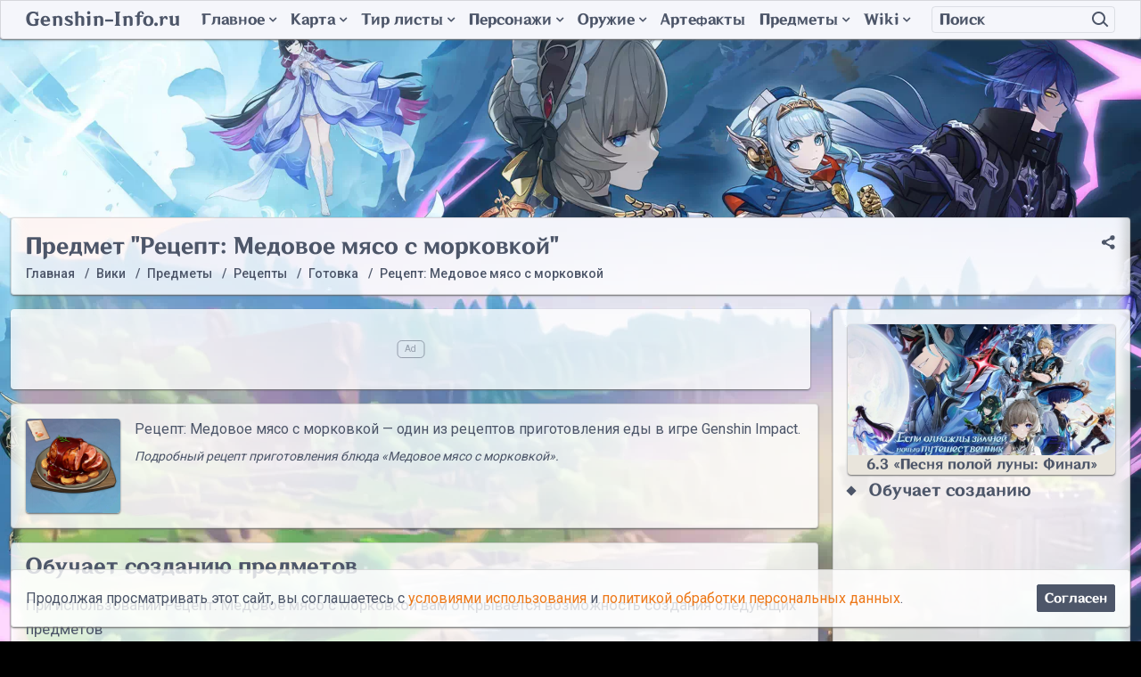

--- FILE ---
content_type: text/html; charset=UTF-8
request_url: https://genshin-info.ru/wiki/predmety/retsepty/gotovka/retsept-medovoe-myaso-s-morkovkoy/
body_size: 12871
content:
<!DOCTYPE html>
<html class="no-js" lang="ru">
	<head>
	  <meta charset="UTF-8">
    <meta http-equiv="X-UA-Compatible" content="IE=edge,chrome=1" />
   	<meta name="viewport" content="width=device-width, initial-scale=1, maximum-scale=1, user-scalable=0" />
	  <title>Рецепт: Медовое мясо с морковкой - предмет категории Готовка в игре Genshin Impact </title>
	  <meta name="description" content="Способы получения предмета Рецепт: Медовое мясо с морковкой, информация зачем он нужен и где его можно достать." />
    <meta name="robots" content="index, follow" />
        <link rel="canonical" href="https://genshin-info.ru/wiki/predmety/retsepty/gotovka/retsept-medovoe-myaso-s-morkovkoy/" />

		<link rel="icon" href="https://genshin-info.ru/favicon.svg" type="image/svg+xml"/>
		<link rel="icon" href="https://genshin-info.ru/favicon.ico" type="image/x-icon">
		
		<link rel="apple-touch-icon" sizes="180x180" href="/apple-touch-icon.png">
		<link rel="icon" type="image/png" sizes="32x32" href="/favicon-32x32.png">
		<link rel="icon" type="image/png" sizes="16x16" href="/favicon-16x16.png">
		<link rel="manifest" href="/site.webmanifest">
		<link rel="mask-icon" href="/safari-pinned-tab.svg" color="#5bbad5">
		<meta name="msapplication-TileColor" content="#ffffff">
		<meta name="theme-color" content="#ffffff">

		<link rel="preconnect" href="https://fonts.googleapis.com">
		<link rel="preconnect" href="https://fonts.gstatic.com" crossorigin>
		<link href="https://fonts.googleapis.com/css2?family=Roboto:wght@300;400;500;700&display=swap" rel="stylesheet">
		<link rel="preload" href="/local/templates/wi_genshin/fonts/genshin.woff2" as="font" type="font/woff2">
		<link href="https://banners.adfox.ru" rel="preconnect" crossorigin>
		<link href="https://ads.adfox.ru" rel="preconnect" crossorigin>
		<link href="https://matchid.adfox.yandex.ru" rel="preconnect" crossorigin>
		<link href="https://avatars.mds.yandex.net" rel="preconnect" crossorigin>

		<script type="text/javascript" data-skip-moving="true">(function(w, d) {var v = w.frameCacheVars = {'CACHE_MODE':'HTMLCACHE','storageBlocks':[],'dynamicBlocks':{'LkGdQn':'25b6c5f7aef7','XEVOpk':'d41d8cd98f00','g8taYv':'f46e72131111'},'AUTO_UPDATE':true,'AUTO_UPDATE_TTL':'120','version':'2'};var inv = false;if (v.AUTO_UPDATE === false){if (v.AUTO_UPDATE_TTL && v.AUTO_UPDATE_TTL > 0){var lm = Date.parse(d.lastModified);if (!isNaN(lm)){var td = new Date().getTime();if ((lm + v.AUTO_UPDATE_TTL * 1000) >= td){w.frameRequestStart = false;w.preventAutoUpdate = true;return;}inv = true;}}else{w.frameRequestStart = false;w.preventAutoUpdate = true;return;}}var r = w.XMLHttpRequest ? new XMLHttpRequest() : (w.ActiveXObject ? new w.ActiveXObject("Microsoft.XMLHTTP") : null);if (!r) { return; }w.frameRequestStart = true;var m = v.CACHE_MODE; var l = w.location; var x = new Date().getTime();var q = "?bxrand=" + x + (l.search.length > 0 ? "&" + l.search.substring(1) : "");var u = l.protocol + "//" + l.host + l.pathname + q;r.open("GET", u, true);r.setRequestHeader("BX-ACTION-TYPE", "get_dynamic");r.setRequestHeader("X-Bitrix-Composite", "get_dynamic");r.setRequestHeader("BX-CACHE-MODE", m);r.setRequestHeader("BX-CACHE-BLOCKS", v.dynamicBlocks ? JSON.stringify(v.dynamicBlocks) : "");if (inv){r.setRequestHeader("BX-INVALIDATE-CACHE", "Y");}try { r.setRequestHeader("BX-REF", d.referrer || "");} catch(e) {}if (m === "APPCACHE"){r.setRequestHeader("BX-APPCACHE-PARAMS", JSON.stringify(v.PARAMS));r.setRequestHeader("BX-APPCACHE-URL", v.PAGE_URL ? v.PAGE_URL : "");}r.onreadystatechange = function() {if (r.readyState != 4) { return; }var a = r.getResponseHeader("BX-RAND");var b = w.BX && w.BX.frameCache ? w.BX.frameCache : false;if (a != x || !((r.status >= 200 && r.status < 300) || r.status === 304 || r.status === 1223 || r.status === 0)){var f = {error:true, reason:a!=x?"bad_rand":"bad_status", url:u, xhr:r, status:r.status};if (w.BX && w.BX.ready && b){BX.ready(function() {setTimeout(function(){BX.onCustomEvent("onFrameDataRequestFail", [f]);}, 0);});}w.frameRequestFail = f;return;}if (b){b.onFrameDataReceived(r.responseText);if (!w.frameUpdateInvoked){b.update(false);}w.frameUpdateInvoked = true;}else{w.frameDataString = r.responseText;}};r.send();var p = w.performance;if (p && p.addEventListener && p.getEntries && p.setResourceTimingBufferSize){var e = 'resourcetimingbufferfull';var h = function() {if (w.BX && w.BX.frameCache && w.BX.frameCache.frameDataInserted){p.removeEventListener(e, h);}else {p.setResourceTimingBufferSize(p.getEntries().length + 50);}};p.addEventListener(e, h);}})(window, document);</script>
<script type="text/javascript" data-skip-moving="true">(function(w, d, n) {var cl = "bx-core";var ht = d.documentElement;var htc = ht ? ht.className : undefined;if (htc === undefined || htc.indexOf(cl) !== -1){return;}var ua = n.userAgent;if (/(iPad;)|(iPhone;)/i.test(ua)){cl += " bx-ios";}else if (/Android/i.test(ua)){cl += " bx-android";}cl += (/(ipad|iphone|android|mobile|touch)/i.test(ua) ? " bx-touch" : " bx-no-touch");cl += w.devicePixelRatio && w.devicePixelRatio >= 2? " bx-retina": " bx-no-retina";var ieVersion = -1;if (/AppleWebKit/.test(ua)){cl += " bx-chrome";}else if ((ieVersion = getIeVersion()) > 0){cl += " bx-ie bx-ie" + ieVersion;if (ieVersion > 7 && ieVersion < 10 && !isDoctype()){cl += " bx-quirks";}}else if (/Opera/.test(ua)){cl += " bx-opera";}else if (/Gecko/.test(ua)){cl += " bx-firefox";}if (/Macintosh/i.test(ua)){cl += " bx-mac";}ht.className = htc ? htc + " " + cl : cl;function isDoctype(){if (d.compatMode){return d.compatMode == "CSS1Compat";}return d.documentElement && d.documentElement.clientHeight;}function getIeVersion(){if (/Opera/i.test(ua) || /Webkit/i.test(ua) || /Firefox/i.test(ua) || /Chrome/i.test(ua)){return -1;}var rv = -1;if (!!(w.MSStream) && !(w.ActiveXObject) && ("ActiveXObject" in w)){rv = 11;}else if (!!d.documentMode && d.documentMode >= 10){rv = 10;}else if (!!d.documentMode && d.documentMode >= 9){rv = 9;}else if (d.attachEvent && !/Opera/.test(ua)){rv = 8;}if (rv == -1 || rv == 8){var re;if (n.appName == "Microsoft Internet Explorer"){re = new RegExp("MSIE ([0-9]+[\.0-9]*)");if (re.exec(ua) != null){rv = parseFloat(RegExp.$1);}}else if (n.appName == "Netscape"){rv = 11;re = new RegExp("Trident/.*rv:([0-9]+[\.0-9]*)");if (re.exec(ua) != null){rv = parseFloat(RegExp.$1);}}}return rv;}})(window, document, navigator);</script>


<link href="/bitrix/cache/css/s1/wi_genshin/page_e5f1054e2128e8b527645df7935ad512/page_e5f1054e2128e8b527645df7935ad512_v1.css?17437887579863" type="text/css"  rel="stylesheet" />
<link href="/bitrix/cache/css/s1/wi_genshin/template_d9e37754173738cd36a63101fc4363d6/template_d9e37754173738cd36a63101fc4363d6_v1.css?1760380999230760" type="text/css"  data-template-style="true" rel="stylesheet" />







  
								<script data-skip-moving=true type="text/javascript" charset="utf-8">
				window.dataLayer = window.dataLayer || [];
			</script>
			<script data-skip-moving=true type="text/javascript" > (function(m,e,t,r,i,k,a){m[i]=m[i]||function(){(m[i].a=m[i].a||[]).push(arguments)}; m[i].l=1*new Date();k=e.createElement(t),a=e.getElementsByTagName(t)[0],k.async=1,k.src=r,a.parentNode.insertBefore(k,a)}) (window, document, "script", "https://mc.yandex.ru/metrika/tag.js", "ym"); ym(74498710, "init", { clickmap:true, trackLinks:true, accurateTrackBounce:true, webvisor:true }); </script> <noscript><div><img src="https://mc.yandex.ru/watch/74498710" style="position:absolute; left:-9999px;" alt="" /></div></noscript>
			<!-- /Yandex.Metrika counter --> 
			
			<script data-skip-moving=true>new Image().src = "https://counter.yadro.ru/hit?r"+
escape(document.referrer)+((typeof(screen)=="undefined")?"":
";s"+screen.width+"*"+screen.height+"*"+(screen.colorDepth?
screen.colorDepth:screen.pixelDepth))+";u"+escape(document.URL)+
";h"+escape(document.title.substring(0,150))+
";"+Math.random();</script>
		 
				<script data-skip-moving=true>window.yaContextCb=window.yaContextCb||[]</script>
		<script data-skip-moving=true src="https://yandex.ru/ads/system/context.js" async></script>		
		 
    
	</head>
	<body class="d-flex flex-column  _customPage">
		<svg xmlns="http://www.w3.org/2000/svg" width="0" height="0"  class="hidden">
  <symbol id="search_g" viewBox="0 0 15 15" >
		<path fill-rule="evenodd" d="M11.938,10.031 L15.000,13.000 L14.500,14.531 L14.477,14.508 L12.969,15.000 L10.000,11.938 L9.969,11.031 L9.626,10.654 C8.613,11.446 7.354,11.938 5.969,11.938 C2.672,11.938 -0.000,9.265 -0.000,5.969 C-0.000,2.672 2.672,-0.000 5.969,-0.000 C9.265,-0.000 11.938,2.672 11.938,5.969 C11.938,7.363 11.440,8.628 10.639,9.644 L11.031,10.000 L11.938,10.031 ZM6.000,2.000 C3.791,2.000 2.000,3.791 2.000,6.000 C2.000,8.209 3.791,10.000 6.000,10.000 C8.209,10.000 10.000,8.209 10.000,6.000 C10.000,3.791 8.209,2.000 6.000,2.000 Z"/>
	</symbol>	
  <symbol id="search" viewBox="0 0 19 18">
		<path fill-rule="evenodd" d="M18.337,15.939 L16.923,17.353 L12.578,13.008 C11.241,14.241 9.461,15.000 7.500,15.000 C3.358,15.000 0.000,11.642 0.000,7.500 C0.000,3.358 3.358,-0.000 7.500,-0.000 C11.642,-0.000 15.000,3.358 15.000,7.500 C15.000,8.956 14.578,10.311 13.860,11.462 L18.337,15.939 ZM7.500,2.000 C4.462,2.000 2.000,4.462 2.000,7.500 C2.000,10.538 4.462,13.000 7.500,13.000 C10.538,13.000 13.000,10.538 13.000,7.500 C13.000,4.462 10.538,2.000 7.500,2.000 Z"/>
	</symbol>	
	<symbol id="star" viewBox="0 0 576 512">
		<path fill-rule="evenodd" d="M259.3 17.8L194 150.2 47.9 171.5c-26.2 3.8-36.7 36.1-17.7 54.6l105.7 103-25 145.5c-4.5 26.3 23.2 46 46.4 33.7L288 439.6l130.7 68.7c23.2 12.2 50.9-7.4 46.4-33.7l-25-145.5 105.7-103c19-18.5 8.5-50.8-17.7-54.6L382 150.2 316.7 17.8c-11.7-23.6-45.6-23.9-57.4 0z"></path>
	</symbol>	
</svg>				<header role="banner" class="header">
			<div class="header__card card">
				<div class="container-fluid">
	        <div class="header__container row align-items-center g-0">
						<div class="col-auto d-lg-none">
							<button class="header__b jshb" type="button">
								<span class="header__bL _1"></span>
								<span class="header__bL _2"></span>
								<span class="header__bL _3"></span>
							</button>								
						</div>
	        	<div class="col col-lg-auto"><a href="/" class="header__logo">Genshin-Info.ru</a></div>
						<div class="col-auto d-lg-none">
							<button class="header__b _s jshb" type="button">
								<svg class="header__bSvg"><use xlink:href="#search" ></use></svg>							</button>								
						</div>
						<div class="col-lg-auto">
							<div id="bxdynamic_LkGdQn_start" style="display:none"></div>	<nav class="mMenu _lo">
		<ul class="mMenu__ul _1">				<li class="mMenu__i _p _1  _mh">
						<a title="Главное" class="mMenu__l _p _1 _promo" href="/ob-igre/">
							Главное<span class="mMenu__cd"></span>
						</a>
						<span class="mMenu__c"></span>
						<ul class="mMenu__ul _2">				<li class="mMenu__i _2">
						<a style="background-image: url('/upload/medialibrary/5c5/promokody.png')" title="Промокоды" class="mMenu__l _2 _promo" href="/promokody/">
														<span class="mMenu__t _2">Промокоды</span>
						</a>
					</li>				<li class="mMenu__i _2">
						<a style="background-image: url('/upload/medialibrary/a8b/bannery.png')" title="Молитвы" class="mMenu__l _2 _banners" href="/bannery/">
														<span class="mMenu__t _2">Молитвы</span>
						</a>
					</li>				<li class="mMenu__i _2">
						<a style="background-image: url('/upload/medialibrary/8a7/Domain_Spiral_Abyss_Abyssal_Moon_Spire.png')" title="Витая бездна" class="mMenu__l _2 _abyss" href="/vitaya-bezdna/">
														<span class="mMenu__t _2">Витая бездна</span>
						</a>
					</li>				<li class="mMenu__i _2">
						<a style="background-image: url('/upload/medialibrary/57b/Obnovleniya.png')" title="Список обновлений" class="mMenu__l _2 _abyss" href="/obnovleniya/">
														<span class="mMenu__t _2">Список обновлений</span>
						</a>
					</li>				</ul></li><li class="mMenu__i _p _1  ">
						<a title="Карта" class="mMenu__l _p _1 _map" href="/interaktivnaya-karta/">
							Карта<span class="mMenu__cd"></span>
						</a>
						<span class="mMenu__c"></span>
						<ul class="mMenu__ul _2">				<li class="mMenu__i _2">
						<a style="background-image: url('/upload/medialibrary/314/karta.png')" title="Карта Тейвата" class="mMenu__l _2 _map" href="/interaktivnaya-karta/">
														<span class="mMenu__t _2">Карта Тейвата</span>
						</a>
					</li>				<li class="mMenu__i _2">
						<a style="background-image: url('/upload/medialibrary/b98/Enkanomiya.png')" title="Карта Энканомиии" class="mMenu__l _2 _map" href="/interaktivnaya-karta/enkanomiya/">
														<span class="mMenu__t _2">Карта Энканомиии</span>
						</a>
					</li>				<li class="mMenu__i _2">
						<a style="background-image: url('/upload/medialibrary/e04/Razlom-Podzemnye-shakhty.webp')" title="Разлом: Подземные шахты" class="mMenu__l _2 _map" href="/interaktivnaya-karta/razlom-podzemnye-shakhty/">
														<span class="mMenu__t _2">Разлом: Подземные шахты</span>
						</a>
					</li>				<li class="mMenu__i _2">
						<a style="background-image: url('/upload/iblock/e11/n84k35n42vot9xzvy0h6wt7d0vqi7qz9/Mirazh-Veluriyam.webp')" title="Мираж Велуриям" class="mMenu__l _2 _map" href="/interaktivnaya-karta/mirazh-veluriyam/">
														<span class="mMenu__t _2">Мираж Велуриям</span>
						</a>
					</li>				<li class="mMenu__i _2">
						<a style="background-image: url('/upload/iblock/cbb/fbi0k0wlln8rlokvyy8kczdyup71u92x/more-drevnosti.png')" title="Море древности" class="mMenu__l _2 _map" href="/interaktivnaya-karta/more-drevnosti/">
														<span class="mMenu__t _2">Море древности</span>
						</a>
					</li>				<li class="mMenu__i _2">
						<a style="background-image: url('/upload/iblock/a49/lfck0ep0ean2sdso12kru3bfyuzluzho/Screenshot_3.png')" title="Древняя Священная гора" class="mMenu__l _2 _map" href="/interaktivnaya-karta/drevnyaya-svyashchennaya-gora/">
														<span class="mMenu__t _2">Древняя Священная гора</span>
						</a>
					</li>				</ul></li><li class="mMenu__i _p _1  ">
						<a title="Тир листы" class="mMenu__l _p _1 _tier" href="/top-personazhej/">
							Тир листы<span class="mMenu__cd"></span>
						</a>
						<span class="mMenu__c"></span>
						<ul class="mMenu__ul _2">				<li class="mMenu__i _2">
						<a style="background-image: url('/upload/medialibrary/447/personazhi.png')" title="Топ персонажей" class="mMenu__l _2 " href="/top-personazhej/">
														<span class="mMenu__t _2">Топ персонажей</span>
						</a>
					</li>				<li class="mMenu__i _2">
						<a style="background-image: url('/upload/medialibrary/bf5/oruzhie.png')" title="Топ оружия" class="mMenu__l _2 " href="/top-oruzhiya/">
														<span class="mMenu__t _2">Топ оружия</span>
						</a>
					</li>				<li class="mMenu__i _2">
						<a style="background-image: url('/upload/medialibrary/534/artefakty.png')" title="Топ артефактов" class="mMenu__l _2 " href="/top-artefaktov/">
														<span class="mMenu__t _2">Топ артефактов</span>
						</a>
					</li>				</ul></li><li class="mMenu__i _p _1  ">
						<a title="Персонажи" class="mMenu__l _p _1 _char" href="/wiki/personazhi/">
							Персонажи<span class="mMenu__cd"></span>
						</a>
						<span class="mMenu__c"></span>
						<ul class="mMenu__ul _2">				<li class="mMenu__i _2">
						<a style="background-image: url('/upload/medialibrary/447/personazhi.png')" title="Список персонажей" class="mMenu__l _2 " href="/wiki/personazhi/">
														<span class="mMenu__t _2">Список персонажей</span>
						</a>
					</li>				<li class="mMenu__i _2">
						<a style="background-image: url('/upload/medialibrary/65a/Kostyumy.png')" title="Костюмы персонажей" class="mMenu__l _2 " href="/wiki/personazhi/kostyumy/">
														<span class="mMenu__t _2">Костюмы персонажей</span>
						</a>
					</li>				</ul></li><li class="mMenu__i _p _1  ">
						<a title="Оружие" class="mMenu__l _p _1 _weapons" href="/wiki/oruzhie/">
							Оружие<span class="mMenu__cd"></span>
						</a>
						<span class="mMenu__c"></span>
						<ul class="mMenu__ul _2">				<li class="mMenu__i _2">
						<a style="background-image: url('/upload/resize_cache/iblock/4cc/484_201_1d7a58ff99b324185ccb5ad5dfbdb5e85/kleymor.png')" title="Двуручные мечи" class="mMenu__l _2 " href="/wiki/oruzhie/dvuruchnye-mechi/">
														<span class="mMenu__t _2">Двуручные мечи</span>
						</a>
					</li>				<li class="mMenu__i _2">
						<a style="background-image: url('/upload/resize_cache/iblock/706/484_201_1d7a58ff99b324185ccb5ad5dfbdb5e85/katalizator.png')" title="Катализаторы" class="mMenu__l _2 " href="/wiki/oruzhie/katalizatory/">
														<span class="mMenu__t _2">Катализаторы</span>
						</a>
					</li>				<li class="mMenu__i _2">
						<a style="background-image: url('/upload/resize_cache/iblock/012/484_201_1d7a58ff99b324185ccb5ad5dfbdb5e85/kope.png')" title="Копья" class="mMenu__l _2 " href="/wiki/oruzhie/kopya/">
														<span class="mMenu__t _2">Копья</span>
						</a>
					</li>				<li class="mMenu__i _2">
						<a style="background-image: url('/upload/resize_cache/iblock/ac5/484_201_1d7a58ff99b324185ccb5ad5dfbdb5e85/luk.png')" title="Луки" class="mMenu__l _2 " href="/wiki/oruzhie/luki/">
														<span class="mMenu__t _2">Луки</span>
						</a>
					</li>				<li class="mMenu__i _2">
						<a style="background-image: url('/upload/resize_cache/iblock/e17/484_201_1d7a58ff99b324185ccb5ad5dfbdb5e85/mech.png')" title="Мечи" class="mMenu__l _2 " href="/wiki/oruzhie/mechi/">
														<span class="mMenu__t _2">Мечи</span>
						</a>
					</li>				</ul></li><li class="mMenu__i _1">
						<a style="background-image: url('')" title="Артефакты" class="mMenu__l _1 _arts" href="/wiki/artefakty/">
														<span class="mMenu__t _1">Артефакты</span>
						</a>
					</li>				<li class="mMenu__i _p _1  ">
						<a title="Предметы" class="mMenu__l _p _1 _items" href="/wiki/predmety/">
							Предметы<span class="mMenu__cd"></span>
						</a>
						<span class="mMenu__c"></span>
						<ul class="mMenu__ul _2">				<li class="mMenu__i _2">
						<a style="background-image: url('/upload/resize_cache/iblock/6cf/484_201_1d7a58ff99b324185ccb5ad5dfbdb5e85/Dikoviny.webp')" title="Диковины" class="mMenu__l _2 " href="/wiki/predmety/dikoviny/">
														<span class="mMenu__t _2">Диковины</span>
						</a>
					</li>				<li class="mMenu__i _2">
						<a style="background-image: url('/upload/resize_cache/iblock/806/484_201_1d7a58ff99b324185ccb5ad5dfbdb5e85/Uluchshenie-personazhey-i-oruzhiya.webp')" title="Улучшение персонажей и оружия" class="mMenu__l _2 " href="/wiki/predmety/uluchshenie-personazhey-i-oruzhiya/">
														<span class="mMenu__t _2">Улучшение персонажей и оружия</span>
						</a>
					</li>				<li class="mMenu__i _2">
						<a style="background-image: url('/upload/resize_cache/iblock/911/484_201_1d7a58ff99b324185ccb5ad5dfbdb5e85/Raskhodnye-materialy.webp')" title="Расходные материалы" class="mMenu__l _2 " href="/wiki/predmety/raskhodnye-materialy/">
														<span class="mMenu__t _2">Расходные материалы</span>
						</a>
					</li>				<li class="mMenu__i _2">
						<a style="background-image: url('/upload/resize_cache/iblock/b69/484_201_1d7a58ff99b324185ccb5ad5dfbdb5e85/resursy.png')" title="Ресурсы" class="mMenu__l _2 " href="/wiki/predmety/resursy/">
														<span class="mMenu__t _2">Ресурсы</span>
						</a>
					</li>				<li class="mMenu__i _2">
						<a style="background-image: url('/upload/resize_cache/iblock/410/484_201_1d7a58ff99b324185ccb5ad5dfbdb5e85/instrumenty.png')" title="Инструменты" class="mMenu__l _2 " href="/wiki/predmety/instrumenty/">
														<span class="mMenu__t _2">Инструменты</span>
						</a>
					</li>				<li class="mMenu__i _2">
						<a style="background-image: url('/upload/resize_cache/iblock/a2d/484_201_1d7a58ff99b324185ccb5ad5dfbdb5e85/osoboe.png')" title="Особые предметы" class="mMenu__l _2 " href="/wiki/predmety/osobye-predmety/">
														<span class="mMenu__t _2">Особые предметы</span>
						</a>
					</li>				<li class="mMenu__i _2">
						<a style="background-image: url('/upload/resize_cache/iblock/b77/484_201_1d7a58ff99b324185ccb5ad5dfbdb5e85/Retsepty_1.png')" title="Рецепты" class="mMenu__l _2 " href="/wiki/predmety/retsepty/">
														<span class="mMenu__t _2">Рецепты</span>
						</a>
					</li>				<li class="mMenu__i _2">
						<a style="background-image: url('/upload/resize_cache/iblock/aa8/484_201_1d7a58ff99b324185ccb5ad5dfbdb5e85/rybov.png')" title="Рыбалка" class="mMenu__l _2 " href="/wiki/predmety/rybalka/">
														<span class="mMenu__t _2">Рыбалка</span>
						</a>
					</li>				<li class="mMenu__i _2">
						<a style="background-image: url('/upload/resize_cache/iblock/1c2/484_201_1d7a58ff99b324185ccb5ad5dfbdb5e85/Drugoe.webp')" title="Другое" class="mMenu__l _2 " href="/wiki/predmety/drugoe/">
														<span class="mMenu__t _2">Другое</span>
						</a>
					</li>				</ul></li><li class="mMenu__i _p _1  ">
						<a title="Wiki" class="mMenu__l _p _1 _wiki" href="/wiki/">
							Wiki<span class="mMenu__cd"></span>
						</a>
						<span class="mMenu__c"></span>
						<ul class="mMenu__ul _2">				<li class="mMenu__i _2">
						<a style="background-image: url('/upload/resize_cache/iblock/0c8/484_201_1d7a58ff99b324185ccb5ad5dfbdb5e85/torgovtsy.png')" title="Торговцы" class="mMenu__l _2 " href="/wiki/torgovtsy/">
														<span class="mMenu__t _2">Торговцы</span>
						</a>
					</li>				<li class="mMenu__i _2">
						<a style="background-image: url('/upload/resize_cache/iblock/8f8/484_201_1d7a58ff99b324185ccb5ad5dfbdb5e85/obychnye-vragi.png')" title="Обычные враги" class="mMenu__l _2 " href="/wiki/obychnye-vragi/">
														<span class="mMenu__t _2">Обычные враги</span>
						</a>
					</li>				<li class="mMenu__i _2">
						<a style="background-image: url('/upload/resize_cache/iblock/29e/484_201_1d7a58ff99b324185ccb5ad5dfbdb5e85/elitnye-vragi.png')" title="Элитные враги" class="mMenu__l _2 " href="/wiki/elitnye-vragi/">
														<span class="mMenu__t _2">Элитные враги</span>
						</a>
					</li>				<li class="mMenu__i _2">
						<a style="background-image: url('/upload/resize_cache/iblock/61c/484_201_1d7a58ff99b324185ccb5ad5dfbdb5e85/bossy.png')" title="Мировые боссы" class="mMenu__l _2 " href="/wiki/bossy/">
														<span class="mMenu__t _2">Мировые боссы</span>
						</a>
					</li>				<li class="mMenu__i _2">
						<a style="background-image: url('/upload/resize_cache/iblock/b59/484_201_1d7a58ff99b324185ccb5ad5dfbdb5e85/Ezhenedelnye-bossy.png')" title="Еженедельные боссы" class="mMenu__l _2 " href="/wiki/podzemelya-nakazaniya/">
														<span class="mMenu__t _2">Еженедельные боссы</span>
						</a>
					</li>				<li class="mMenu__i _2">
						<a style="background-image: url('/upload/resize_cache/iblock/1e0/484_201_1d7a58ff99b324185ccb5ad5dfbdb5e85/Podzemelya-artefaktov.png')" title="Подземелья артефактов" class="mMenu__l _2 " href="/wiki/podzemelya-artefaktov/">
														<span class="mMenu__t _2">Подземелья артефактов</span>
						</a>
					</li>				<li class="mMenu__i _2">
						<a style="background-image: url('/upload/resize_cache/iblock/2a8/484_201_1d7a58ff99b324185ccb5ad5dfbdb5e85/Podzemelya-vozvyshenie-oruzhiya.png')" title="Подземелья возвышение оружия" class="mMenu__l _2 " href="/wiki/podzemelya-vozvyshenie-oruzhiya/">
														<span class="mMenu__t _2">Подземелья возвышение оружия</span>
						</a>
					</li>				<li class="mMenu__i _2">
						<a style="background-image: url('/upload/resize_cache/iblock/bf4/484_201_1d7a58ff99b324185ccb5ad5dfbdb5e85/Podzemelya-povyshenie-talantov.png')" title="Подземелья повышение талантов" class="mMenu__l _2 " href="/wiki/podzemelya-povyshenie-talantov/">
														<span class="mMenu__t _2">Подземелья повышение талантов</span>
						</a>
					</li>				<li class="mMenu__i _2">
						<a style="background-image: url('/upload/resize_cache/iblock/38e/484_201_1d7a58ff99b324185ccb5ad5dfbdb5e85/Ekspeditsii.png')" title="Другое" class="mMenu__l _2 " href="/wiki/drugoe/">
														<span class="mMenu__t _2">Другое</span>
						</a>
					</li></ul></li></ul>
	</nav>
<div id="bxdynamic_LkGdQn_end" style="display:none"></div>						</div>
	        	<div class="col-lg">
	<div class="sF">
	<form class="sF__form" action="/search/index.php">
		<div class="input-group sF__group">
      <input type="text" name="q" value="" class="form-control sF__input" placeholder="Поиск">
      <span class="input-group-btn sF__btnContainer">
        <button class="header__b sF__btn" name="s" type="submit" value="Поиск">
        	<svg class="header__bSvg sF__svg"><use xlink:href="#search" ></use></svg>        </button>
      </span>
    </div>
	</form>
</div>	        		
	        	</div>
	        </div>
				</div>
			</div>
			</header>
			<section role="main" class="main flex-fill">
				<div class="main__bg"><div class="main__bgImage"></div></div>
				<div id="adfox_172184354598136358"></div>
				
					
				
				<div class="main__content container-fluid">	
											<div class="wiad d-lg-none card" data-type="h_180_t" data-index="0" data-statid="13">
	<div id="adfox_h_180_t" style="display:inline-block;width:100%;height:100%"></div>
	<script data-skip-moving=true>
	    window.yaContextCb.push(()=>{
	        Ya.adfoxCode.createAdaptive({
	            ownerId: 377345,
	            containerId: 'adfox_h_180_t',
	            params: {
	                pp: 'g',
	                ps: 'fffo',
	                p2: 'hkff',
          'partner-stat-id': '4'
	            }
	        }, ['phone'], {
	            tabletWidth: 992,
	            phoneWidth: 991,
	            isAutoReloads: false
	        })
	    })
	</script>
</div>
			
																<div class="card d-block main__head">
														<div class="main__share">
																<div class="ya-share2" data-curtain data-limit="0" data-more-button-type="short" data-services="vkontakte,telegram,twitter,viber,whatsapp"></div>
							</div>
														<h1>Предмет &quot;Рецепт: Медовое мясо с морковкой&quot;</h1>							<div class="bread" itemscope itemtype="https://schema.org/BreadcrumbList"><div class="bread__item" itemprop="itemListElement" itemscope itemtype="https://schema.org/ListItem"><a class="bread__link" title="Главная" itemscope itemtype="https://schema.org/WebPage" itemprop="item" itemid="/" href="/"><span itemprop="name">Главная</span></a><meta itemprop="position" content="0" /></div><div class="bread__item" itemprop="itemListElement" itemscope itemtype="https://schema.org/ListItem"><a class="bread__link" title="Вики" itemscope itemtype="https://schema.org/WebPage" itemprop="item" itemid="/wiki/" href="/wiki/"><span itemprop="name">Вики</span></a><meta itemprop="position" content="1" /></div><div class="bread__item" itemprop="itemListElement" itemscope itemtype="https://schema.org/ListItem"><a class="bread__link" title="Предметы" itemscope itemtype="https://schema.org/WebPage" itemprop="item" itemid="/wiki/predmety/" href="/wiki/predmety/"><span itemprop="name">Предметы</span></a><meta itemprop="position" content="2" /></div><div class="bread__item" itemprop="itemListElement" itemscope itemtype="https://schema.org/ListItem"><a class="bread__link" title="Рецепты" itemscope itemtype="https://schema.org/WebPage" itemprop="item" itemid="/wiki/predmety/retsepty/" href="/wiki/predmety/retsepty/"><span itemprop="name">Рецепты</span></a><meta itemprop="position" content="3" /></div><div class="bread__item" itemprop="itemListElement" itemscope itemtype="https://schema.org/ListItem"><a class="bread__link" title="Готовка" itemscope itemtype="https://schema.org/WebPage" itemprop="item" itemid="/wiki/predmety/retsepty/gotovka/" href="/wiki/predmety/retsepty/gotovka/"><span itemprop="name">Готовка</span></a><meta itemprop="position" content="4" /></div><div class="bread__item" itemprop="itemListElement" itemscope itemtype="https://schema.org/ListItem"><span class="bread__link"><span itemprop="name">Рецепт: Медовое мясо с морковкой</span></span><meta itemprop="position" content="5" /></div></div>						</div>
					
						
					
										
										
					<div class="row">
						<div class="col d-flex flex-column">
														<div style="max-width: 897px">
<div class="wiad d-none d-lg-block card" data-type="h_90" data-index="0" data-statid="14">
	<div id="adfox_h_90" style="display:inline-block;width:100%;height:100%"></div>
	<script data-skip-moving=true>
	    window.yaContextCb.push(()=>{
	        Ya.adfoxCode.createAdaptive({
	            ownerId: 377345,
	            containerId: 'adfox_h_90',
	            params: {
          pp: 'g',
          ps: 'fffo',
          p2: 'hkfg',
          'partner-stat-id': '4'
	            }
	        }, ['tablet','desktop'], {
	        		tabletWidth: 1199,
	            phoneWidth: 991,
	            isAutoReloads: false
	        })
	    })
	</script>
</div>
</div>								
							<div class="card main__page flex-fill">	
<div class="materialsDetail">
	
	<div class="card">
<span>
					
	<span itemscope itemtype="http://schema.org/ImageObject" title="Рецепт: Медовое мясо с морковкой" class="materialsDetail itemcard " id="">	



					<div class="itemcard__type _cook_recipe"></div>
		
		
		
	
	<div class="itemcard__imgC _s3 ">
				<div class="itemcard__img ">	
			<img class="lazyload" data-src="/upload/resize_cache/iblock/581/256_256_1d7a58ff99b324185ccb5ad5dfbdb5e85/Retsept_-Medovoe-myaso-s-morkovkoy.png" itemprop="image"/>
						<div class="itemcard__imgName" itemprop="name">Рецепт: Медовое мясо с морковкой</div>
		</div>	
	</div>

	
	
	
			<div class="itemcard__name _hide">Рецепт: Медовое мясо с морковкой</div>
		
	</span>

					
					Рецепт: Медовое мясо с морковкой — один из рецептов приготовления еды в игре Genshin Impact.	
					<div class="materialsDetail__ingame">
						Подробный рецепт приготовления блюда «Медовое мясо с морковкой».‎
					</div>
					</span>




	</div>


	

		
		
	
		
	
		
		
			
	
			
	
			
		

		
		<div class="card">
			<h2 id="chmath">Обучает созданию предметов</h2>
			<p>При использовании Рецепт: Медовое мясо с морковкой вам открывается возможность создания следующих предметов</p>
			<div class="materialsDetail__section _chars">
				<div class="materialsDetail__cards">
					<div class="itemList__items">			
													<div class="itemList__item">
								
	<a itemscope itemtype="http://schema.org/ImageObject" title="Странное медовое мясо с морковкой" href="/wiki/predmety/raskhodnye-materialy/eda/strannoe-medovoe-myaso-s-morkovkoy/" class="char itemcard " id="">



				<div class="itemcard__effect _other_spreduceconsume"></div>
			
		
		
	
	<div class="itemcard__imgC _s3 ">
				<div class="itemcard__img ">	
			<img class="lazyload" data-src="/upload/resize_cache/iblock/05e/256_256_1d7a58ff99b324185ccb5ad5dfbdb5e85/Strannoe-medovoe-myaso-s-morkovkoy.png" itemprop="image"/>
						<div class="itemcard__imgName" itemprop="name">Странное медовое мясо с морковкой</div>
		</div>	
	</div>

	
	
	
			<div class="itemcard__name _hide">Странное медовое мясо с морковкой</div>
		
	</a>
				
							</div>
													<div class="itemList__item">
								
	<a itemscope itemtype="http://schema.org/ImageObject" title="Медовое мясо с морковкой" href="/wiki/predmety/raskhodnye-materialy/eda/medovoe-myaso-s-morkovkoy/" class="char itemcard " id="">



				<div class="itemcard__effect _other_spreduceconsume"></div>
			
		
		
	
	<div class="itemcard__imgC _s3 ">
				<div class="itemcard__img _cover">	
			<img class="lazyload" data-src="/upload/resize_cache/iblock/4ae/247_245_1d7a58ff99b324185ccb5ad5dfbdb5e85/Medovoe-myaso-s-morkovkoy.png" itemprop="image"/>
						<div class="itemcard__imgName" itemprop="name">Медовое мясо с морковкой</div>
		</div>	
	</div>

	
	
	
			<div class="itemcard__name _hide">Медовое мясо с морковкой</div>
		
	</a>
				
							</div>
													<div class="itemList__item">
								
	<a itemscope itemtype="http://schema.org/ImageObject" title="Вкусное медовое мясо с морковкой" href="/wiki/predmety/raskhodnye-materialy/eda/vkusnoe-medovoe-myaso-s-morkovkoy-108064/" class="char itemcard " id="">



				<div class="itemcard__effect _other_spreduceconsume"></div>
			
		
		
	
	<div class="itemcard__imgC _s3 ">
				<div class="itemcard__img ">	
			<img class="lazyload" data-src="/upload/resize_cache/iblock/05e/256_256_1d7a58ff99b324185ccb5ad5dfbdb5e85/Strannoe-medovoe-myaso-s-morkovkoy.png" itemprop="image"/>
						<div class="itemcard__imgName" itemprop="name">Вкусное медовое мясо с морковкой</div>
		</div>	
	</div>

	
	
	
			<div class="itemcard__name _hide">Вкусное медовое мясо с морковкой</div>
		
	</a>
				
							</div>
											</div>
				</div>
			</div>			
		</div>	
		
	
		
	
	
			
		
	
	

	
</div>																</div>
							<div style="max-width: 897px"><div class="wiad card _bot _h180" data-type="h_180" data-index="0" data-statid="6">
	<div id="adfox_h_180" style="display:inline-block;width:100%;height:100%"></div>
	<script data-skip-moving=true>
	    window.yaContextCb.push(()=>{
	        Ya.adfoxCode.createScroll({
	            ownerId: 377345,
	            containerId: 'adfox_h_180',
	            params: {
          pp: 'i',
          ps: 'fffo',
          p2: 'hkff',
          'partner-stat-id': '4'
	            }
	        })
	    })
	</script>
</div></div>	
						</div>
													<div class="col-lg-auto d-lg-flex">
								<div class="card main__asideCard">
									 
	
		
	<a itemscope itemtype="http://schema.org/ImageObject" title="6.3 «Песня полой луны: Финал»" href="/obnovleniya/6-3-pesnya-poloy-luny-final/" class=" itemcard _banner" id="bx_3218110189__1676533a4586dcea66c3b61d68a9762b">



				
		
		
	
	<div class="itemcard__imgC _s _desc">
				<div class="itemcard__img _cover">	
			<img class="lazyload" data-src="/upload/resize_cache/iblock/be6/q8o9010zazzlg9e66p1g7bcb0sqzdxap/781_390_1d7a58ff99b324185ccb5ad5dfbdb5e85/hYo3SV3u1LvOpibymEfFR1EOhwMFzr0E7vlYmVeUDdIORI46cjLJFSPJAxwsfZ2GLpDtQ2TNB8u7_5gzAIYf7yvh.jpg" itemprop="image"/>
						<div class="itemcard__imgName" itemprop="name">6.3 «Песня полой луны: Финал»</div>
		</div>	
	</div>

	
	
	
			<div class="itemcard__name ">6.3 «Песня полой луны: Финал»</div>
		
	</a>
		

									<div class="main__aside">
<div id="bxdynamic_XEVOpk_start" style="display:none"></div><div id="bxdynamic_XEVOpk_end" style="display:none"></div> 
			<div class="menuPagenav">		
									<div class="menuPagenav__item">
						<a href="#unlock" class="menuPagenav__link">Обучает созданию</a>
					</div>					
							</div>
				
<div class="wiad d-none d-lg-block d-xl-none" data-type="v_240" data-index="1" data-statid="11">
	<div id="adfox_v_240" style="display:inline-block;width:100%;height:100%"></div>
	<script data-skip-moving=true>
	    window.yaContextCb.push(()=>{
	        Ya.adfoxCode.createAdaptive({
	            ownerId: 377345,
	            containerId: 'adfox_v_240',
	            params: {
          pp: 'btpr',
          ps: 'fffo',
          p2: 'hiut',
          'partner-stat-id': '4'
	            }
	        }, ['tablet'], {
	        		tabletWidth: 1199,
	            phoneWidth: 991,
	            isAutoReloads: false
	        })
	    })
	</script>
</div>
<div class="wiad d-none d-xl-block" data-type="v_300" data-index="1" data-statid="12">
	<div id="adfox_v_300" style="display:inline-block;width:100%;height:100%"></div>
	<script data-skip-moving=true>
	    window.yaContextCb.push(()=>{
	        Ya.adfoxCode.createAdaptive({
	            ownerId: 377345,
	            containerId: 'adfox_v_300',
	            params: {
          pp: 'btpr',
          ps: 'fffo',
          p2: 'hklb',
		            'partner-stat-id': '4'
	            }
	        }, ['desktop'], {
	        		tabletWidth: 1199,
	            phoneWidth: 991,
	            isAutoReloads: false
	        })
	    })
	</script>
</div>	


	<a style="margin-bottom: 16px; display: block; margin-top: 16px;" title="Наша новая база данных по игре Zenless Zone Zero" target="_blank" 
	href="https://zenless-zone-zero.gamemeta.ru/?utm_source=genshin-info&utm_medium=banner&utm_campaign=aside">
		<img src="/local/templates/wi_genshin/images/new_zzz.webp" alt="Наша новая база данных по игре Zenless Zone Zero" />
	</a>
	<a target="_blank" alt="Наша новая база данных по игре Honkai: Star Rail" 
	href="https://honkai-star-rail.gamemeta.ru/?utm_source=genshin-info&utm_medium=banner&utm_campaign=aside">
		<img src="/local/templates/wi_genshin/images/GameMetaHonkaiStarRail.webp" alt="Наша новая база данных по игре Honkai: Star Rail" />
	</a>



									</div>
									
									
									
								</div>
							</div>
												
				</div>
				
<div id="adfox_163639493056381039"></div>
<script data-skip-moving=true>
    window.yaContextCb.push(()=>{
        Ya.adfoxCode.create({
            ownerId: 377345,
            containerId: 'adfox_163639493056381039',
            params: {
                pp: 'i',
                ps: 'fffo',
                p2: 'gqqu',
          'partner-stat-id': '4'
            }
        })
    })
</script> 

			</div>
			
			
			
		</section>
		
	
		
		
    <footer role="contentinfo" class="footer card">
    	<div class="container-fluid">
				<div class="footer__menu">
					<div id="bxdynamic_g8taYv_start" style="display:none"></div><ul class="dMenu _foot"><li class="dMenu__item">
			<a class="dMenu__link  "  href="/about/">
				О проекте			</a>
		</li><li class="dMenu__item">
			<a class="dMenu__link  "  href="/about/adv/">
				Реклама на сайте			</a>
		</li><li class="dMenu__item">
			<a class="dMenu__link  "  href="/about/terms-of-use/">
				Условия использования			</a>
		</li><li class="dMenu__item">
			<a class="dMenu__link  "  href="/about/privacy/">
				Персональные данные			</a>
		</li><li class="dMenu__item">
			<a class="dMenu__link  "  href="/about/#contacts">
				Контакты			</a>
		</li></ul>
<div id="bxdynamic_g8taYv_end" style="display:none"></div>	
				</div>
				
					<div class="row">
						<div class="col">
							<div class="footer__copy mb-2 mb-md-0 text-md-start text-center">
								<noindex>
								Copyright © Genshin-Info.ru, 2021—2026. Не является аффилированным и не связан с компанией miHoYo. <br/>
								</noindex>
								Наши проекты: 
								<a target="_blank" href="https://gamemeta.ru/?utm_source=genshin-info&utm_medium=banner&utm_campaign=copyright">GameMeta.ru</a>, 
								<a target="_blank" href="https://honkai-star-rail.gamemeta.ru/?utm_source=genshin-info&utm_medium=banner&utm_campaign=copyright">Honkai: Star Rail</a>,
								<a target="_blank" href="https://zenless-zone-zero.gamemeta.ru/?utm_source=genshin-info&utm_medium=banner&utm_campaign=copyright">Zenless Zone Zero</a>.
							</div>
						</div>
						<div class="col-md-auto text-center">
							<noindex>
							<div class="footer__age">18+</div>
							</noindex>
						</div>
					</div>		
					
			</div>
			<noindex>
				<div class="footer__cookie">
					<div class="container-fluid">
						<div class="footer__cookieText card">
							<div class="row align-items-center">
								<div class="col">
									Продолжая просматривать этот сайт, вы соглашаетесь с <a href="/about/terms-of-use/">условиями использования</a> и <a href="/about/terms-of-use/">политикой обработки персональных данных</a>.
								</div>
								<div class="col-12 col-sm-auto">
									<button class="btn btn-sm btn-primary footer__agree">
										Согласен
									</button>	
								</div>
							</div>
						</div>
					</div>
				</div>
	 	 </noindex>
    </footer>
  <script type="text/javascript">if(!window.BX)window.BX={};if(!window.BX.message)window.BX.message=function(mess){if(typeof mess==='object'){for(let i in mess) {BX.message[i]=mess[i];} return true;}};</script>
<script type="text/javascript">(window.BX||top.BX).message({'JS_CORE_LOADING':'Загрузка...','JS_CORE_NO_DATA':'- Нет данных -','JS_CORE_WINDOW_CLOSE':'Закрыть','JS_CORE_WINDOW_EXPAND':'Развернуть','JS_CORE_WINDOW_NARROW':'Свернуть в окно','JS_CORE_WINDOW_SAVE':'Сохранить','JS_CORE_WINDOW_CANCEL':'Отменить','JS_CORE_WINDOW_CONTINUE':'Продолжить','JS_CORE_H':'ч','JS_CORE_M':'м','JS_CORE_S':'с','JSADM_AI_HIDE_EXTRA':'Скрыть лишние','JSADM_AI_ALL_NOTIF':'Показать все','JSADM_AUTH_REQ':'Требуется авторизация!','JS_CORE_WINDOW_AUTH':'Войти','JS_CORE_IMAGE_FULL':'Полный размер'});</script><script type="text/javascript" src="/bitrix/js/main/core/core.min.js?1659284604216421"></script><script>BX.setJSList(['/bitrix/js/main/core/core_ajax.js','/bitrix/js/main/core/core_promise.js','/bitrix/js/main/polyfill/promise/js/promise.js','/bitrix/js/main/loadext/loadext.js','/bitrix/js/main/loadext/extension.js','/bitrix/js/main/polyfill/promise/js/promise.js','/bitrix/js/main/polyfill/find/js/find.js','/bitrix/js/main/polyfill/includes/js/includes.js','/bitrix/js/main/polyfill/matches/js/matches.js','/bitrix/js/ui/polyfill/closest/js/closest.js','/bitrix/js/main/polyfill/fill/main.polyfill.fill.js','/bitrix/js/main/polyfill/find/js/find.js','/bitrix/js/main/polyfill/matches/js/matches.js','/bitrix/js/main/polyfill/core/dist/polyfill.bundle.js','/bitrix/js/main/core/core.js','/bitrix/js/main/polyfill/intersectionobserver/js/intersectionobserver.js','/bitrix/js/main/lazyload/dist/lazyload.bundle.js','/bitrix/js/main/polyfill/core/dist/polyfill.bundle.js','/bitrix/js/main/parambag/dist/parambag.bundle.js']);
BX.setCSSList(['/bitrix/js/main/lazyload/dist/lazyload.bundle.css','/bitrix/js/main/parambag/dist/parambag.bundle.css']);</script>
<script type="text/javascript">(window.BX||top.BX).message({'LANGUAGE_ID':'ru','FORMAT_DATE':'DD.MM.YYYY','FORMAT_DATETIME':'DD.MM.YYYY HH:MI:SS','COOKIE_PREFIX':'BITRIX_SM','SERVER_TZ_OFFSET':'10800','UTF_MODE':'Y','SITE_ID':'s1','SITE_DIR':'/'});</script><script type="text/javascript"  src="/bitrix/cache/js/s1/wi_genshin/kernel_main/kernel_main_v1.js?1743819961369575"></script>
<script type="text/javascript"  src="/bitrix/cache/js/s1/wi_genshin/kernel_main_polyfill_customevent/kernel_main_polyfill_customevent_v1.js?17437887461051"></script>
<script type="text/javascript" src="/bitrix/js/ui/dexie/dist/dexie.bitrix.bundle.min.js?165669525460992"></script>
<script type="text/javascript" src="/bitrix/js/main/core/core_ls.min.js?16236718047365"></script>
<script type="text/javascript" src="/bitrix/js/main/core/core_frame_cache.min.js?165669524111264"></script>
<script type="text/javascript" src="/bitrix/js/ui/vue/vue2/prod/dist/vue.bundle.min.js?1656695255113213"></script>
<script type="text/javascript"  src="/bitrix/cache/js/s1/wi_genshin/kernel_main_polyfill_intersectionobserver/kernel_main_polyfill_intersectionobserver_v1.js?17437887467495"></script>
<script type="text/javascript" src="/bitrix/js/ui/vue/directives/lazyload/dist/lazyload.bundle.min.js?16566952542862"></script>
<script type="text/javascript">BX.setJSList(['/bitrix/js/main/core/core_fx.js','/bitrix/js/main/session.js','/bitrix/js/main/pageobject/pageobject.js','/bitrix/js/main/core/core_window.js','/bitrix/js/main/date/main.date.js','/bitrix/js/main/core/core_date.js','/bitrix/js/main/utils.js','/bitrix/js/main/core/core.js','/bitrix/js/main/polyfill/customevent/main.polyfill.customevent.js','/bitrix/js/main/polyfill/intersectionobserver/js/intersectionobserver.js','/local/templates/wi_genshin/js/jquery.min.js','/local/templates/wi_genshin/js/bootstrap.bundle.min.js','/local/templates/wi_genshin/js/ResizeSensor.js','/local/templates/wi_genshin/js/cookie.js','/local/templates/wi_genshin/js/simplebar.min.js','/local/templates/wi_genshin/js/PhotoSwipe/photoswipe.min.js','/local/templates/wi_genshin/js/PhotoSwipe/photoswipe-ui-default.min.js','/local/templates/wi_genshin/js/jqPhotoSwipe.min.js','/local/templates/wi_genshin/js/lazysizes.min.js','/local/templates/wi_genshin/js/script.js','/local/templates/wi_genshin/components/bitrix/menu/mMenu/script.js']);</script>
<script type="text/javascript">BX.setCSSList(['/local/templates/wi_genshin/components/bitrix/news/materials/bitrix/news.detail/.default/style.css','/local/templates/wi_genshin/components/bitrix/catalog.item/.default/style.css','/local/templates/wi_genshin/css/bootstrap.min.css','/local/templates/wi_genshin/css/font-awesome.min.css','/local/templates/wi_genshin/css/simplebar.css','/local/templates/wi_genshin/js/PhotoSwipe/photoswipe.css','/local/templates/wi_genshin/js/PhotoSwipe/default-skin/default-skin.css','/local/templates/wi_genshin/components/bitrix/menu/mMenu/style.css','/local/templates/wi_genshin/components/bitrix/search.form/.default/style.css','/local/templates/wi_genshin/components/bitrix/breadcrumb/.default/style.css','/local/templates/wi_genshin/components/bitrix/system.pagenavigation/.default/style.css','/local/templates/wi_genshin/components/bitrix/menu/.default/style.css','/local/templates/wi_genshin/template_styles.css']);</script>


<script type="text/javascript"  src="/bitrix/cache/js/s1/wi_genshin/template_6abe4dfcd02f9cd2268039fed3b20d9e/template_6abe4dfcd02f9cd2268039fed3b20d9e_v1.js?1743788746305756"></script>

<script>



    window.yaContextCb.push(()=>{
    	
					Ya.adfoxCode.createAdaptive({
	            ownerId: 377345,
	            containerId: 'adfox_172184354598136358',
	            params: {
                pp: 'i',
                ps: 'fffo',
                p2: 'hjzr',
					'partner-stat-id': 'PARTNER_STAT_ID'
	            }
	        }, ['phone'], {
	        		tabletWidth: 1199,
	            phoneWidth: 991,
	            isAutoReloads: false
	        }) 
    })
</script>
<script src="https://yastatic.net/share2/share.js"></script>
</body>
</html><!--2f0780cd0e85d2c92a43fc4db9062bca-->

--- FILE ---
content_type: text/css
request_url: https://genshin-info.ru/bitrix/cache/css/s1/wi_genshin/page_e5f1054e2128e8b527645df7935ad512/page_e5f1054e2128e8b527645df7935ad512_v1.css?17437887579863
body_size: 2006
content:


/* Start:/local/templates/wi_genshin/components/bitrix/news/materials/bitrix/news.detail/.default/style.css?1636216918659*/
.materialsDetail {}
.materialsDetail.itemcard {font-size: 0.65rem; width: 78px; float: left; margin-right: 1rem;}
.materialsDetail__ingame {padding-top: 0.5rem; font-style: italic; font-size: 0.875rem; }
.materialsDetail__cards {font-size: 0.99rem;}

/* Small devices (landscape phones, 576px and up)*/
@media (min-width: 576px) {

}

/* Medium devices (tablets, 768px and up)*/
@media (min-width: 768px) {
  .materialsDetail.itemcard  {font-size: 1rem; width: 106px;}
}

/* Large devices (desktops, 992px and up)*/
@media (min-width: 992px) {

}

/* Extra large devices (large desktops, 1200px and up)*/
@media (min-width: 1200px) {

}
/* End */


/* Start:/local/templates/wi_genshin/components/bitrix/catalog.item/.default/style.css?16706075396896*/
.itemcard {width: 6.625em; position: relative; border-radius: 0.25rem; background: #e9e5dc; display: block; text-decoration: none !important; transition: 0.5s; box-shadow: 0 1px 2px #666;
  width: 100%;
  max-width: 256px;
  overflow: hidden;
}
a.itemcard:hover {box-shadow: 0 1px 5px #000;}
.itemcard__element {position: absolute; top: 0; left: 0; z-index:2; width: 1.75em; height: 1.75em; background-position: center center; background-repeat: no-repeat; background-size: cover;}
.itemcard__element._anemo {background-image: url(/local/templates/wi_genshin/components/bitrix/catalog.item/.default/images/e/Anemo.png);}
.itemcard__element._cryo {background-image: url(/local/templates/wi_genshin/components/bitrix/catalog.item/.default/images/e/Cryo.png);}
.itemcard__element._dendro {background-image: url(/local/templates/wi_genshin/components/bitrix/catalog.item/.default/images/e/Dendro.png);}
.itemcard__element._electro {background-image: url(/local/templates/wi_genshin/components/bitrix/catalog.item/.default/images/e/Electro.png);}
.itemcard__element._geo {background-image: url(/local/templates/wi_genshin/components/bitrix/catalog.item/.default/images/e/Geo.png);}
.itemcard__element._hydro {background-image: url(/local/templates/wi_genshin/components/bitrix/catalog.item/.default/images/e/Hydro.png);}
.itemcard__element._pyro {background-image: url(/local/templates/wi_genshin/components/bitrix/catalog.item/.default/images/e/Pyro.png);}
.itemcard__const {color: #f4d8a9; position: absolute; top: 0px; right: 0px; font-size: 0.875em; font-family: 'genshin';  font-weight: normal; 
  background: #425164; border: 1px solid #f4d8a9; border-radius: 0.25rem; padding: 4px 3px 2px; line-height: 1;
  z-index:2;
}
.itemcard__imgC {overflow: hidden;  background-position: center; background-repeat: no-repeat; background-size: cover; background-color: #d2c4b4;
  height: 0px; padding-top: 100%;
  border-radius: 0.25rem; 
  overflow: hidden;
  position: relative;
}

.itemcard__imgName {text-indent: -9999px;}
.itemcard__imgC._desc {border-bottom-right-radius: 1.375em; border-bottom-left-radius: 0;} 
.itemcard__imgC._s1 {background-image: url(/local/templates/wi_genshin/components/bitrix/catalog.item/.default/images/s/1.jpg);}
.itemcard__imgC._s2 {background-image: url(/local/templates/wi_genshin/components/bitrix/catalog.item/.default/images/s/2.jpg);}
.itemcard__imgC._s3 {background-image: url(/local/templates/wi_genshin/components/bitrix/catalog.item/.default/images/s/3.jpg);}
.itemcard__imgC._s4 {background-image: url(/local/templates/wi_genshin/components/bitrix/catalog.item/.default/images/s/4.jpg);}
.itemcard__imgC._s5 {background-image: url(/local/templates/wi_genshin/components/bitrix/catalog.item/.default/images/s/5.jpg);}
.itemcard__img {position: absolute; left: 0; top: 0; right: 0; bottom: 0; display: flex;}
.itemcard__img img {object-fit: contain; height: 100%; width: 100%;}
/*.itemcard__img img.bx-lazyload-loading,
.itemcard__img img[v-bx-lazyload] {object-fit: none !important; position: absolute; left: 50%; top: 50%; margin: -19px 0 0 -19px; width: auto;}*/
.itemcard__img._cover img {object-fit: cover;}
.itemcard__name {text-align: center; color: #4d5669; font-family: 'genshin';  font-weight: normal; white-space: nowrap; overflow: hidden; text-overflow: ellipsis;line-height: 1.5;
font-size: 15px;
}
.itemcard__name._sm {font-size: 0.875em; line-height: 1.375em}

.itemcard._dungeon {max-width: 512px;}
.itemcard._dungeon .itemcard__imgC {padding-top: 35%;}
.itemcard._dungeon .itemcard__img img {object-fit: cover;} 

.itemcard._enemy {width: 9.3em;}
.itemcard._enemy .itemcard__imgC {padding-top: 50%;}
.itemcard._enemy .itemcard__img img {object-fit: cover;}

.itemcard__sticker {font-family: 'genshin'; position: absolute; border: 0.125em solid rgb(240 196 56 / 75%); background: rgb(203 130 14 / 75%); color: #ffff80; right: 0; top: -0.25em;
  padding:  0.1875em 0.1875em 0.125em ; font-size: 0.875em; line-height: 1; border-radius: 0.25rem;
  box-shadow: 0 0 0.375rem rgb(240 196 56);
  z-index: 2;
}
.itemcard__sticker:before,
.itemcard__sticker:after {content: ''; position: absolute; display: block; background: url(/local/templates/wi_genshin/components/bitrix/catalog.item/.default/images/star.svg) center center no-repeat; background-size: contain;}
.itemcard__sticker:before {bottom: -0.375em; left: -0.375em; width: 0.625em; height: 0.625em;}
.itemcard__sticker:after {top: -0.4375em; right: -0.4375em; width: 0.75em; height: 0.75em;}

.itemcard.char {font-size: 0.83rem;}

.itemcard__effect {position: absolute; top: 0; left: 0; width: 1.75em; height: 1.75em; background-position: center center; background-repeat: no-repeat; background-size: cover;}
.itemcard__effect._atk_add {background-image: url(/local/templates/wi_genshin/components/bitrix/catalog.item/.default/images/ef/atk_atk.png);}
.itemcard__effect._def_add {background-image: url(/local/templates/wi_genshin/components/bitrix/catalog.item/.default/images/ef/def_def.png);}
.itemcard__effect._recovery_revive {background-image: url(/local/templates/wi_genshin/components/bitrix/catalog.item/.default/images/ef/revive.png);}
.itemcard__effect._atk_critrate {background-image: url(/local/templates/wi_genshin/components/bitrix/catalog.item/.default/images/ef/atk_crit.png);}
.itemcard__effect._recovery_hpaddall {background-image: url(/local/templates/wi_genshin/components/bitrix/catalog.item/.default/images/ef/hp_regen.png);}
.itemcard__effect._recovery_hpadd {background-image: url(/local/templates/wi_genshin/components/bitrix/catalog.item/.default/images/ef/hp_plus.png);}
.itemcard__effect._other_spreduceconsume {background-image: url(/local/templates/wi_genshin/components/bitrix/catalog.item/.default/images/ef/stam_reduce.png);}
.itemcard__effect._other_spadd {background-image: url(/local/templates/wi_genshin/components/bitrix/catalog.item/.default/images/ef/stam_plus.png);}
.itemcard__effect._climate_heat {background-image: url(/local/templates/wi_genshin/components/bitrix/catalog.item/.default/images/ef/climate_heat.png);}


.itemcard._banner {width: 100%; max-width: none;}
.itemcard._banner .itemcard__imgC {padding-top: 49%;}
.itemcard._banner .itemcard__img img {object-fit: cover;}

.itemcard__type {position: absolute; top: 0; left: 0; width: 1.75em; height: 1.75em; background-position: center center; background-repeat: no-repeat; background-size: cover; z-index: 10;}
.itemcard__type._forge {background-image: url(/local/templates/wi_genshin/components/bitrix/catalog.item/.default/images/ty/diagram.png);}
.itemcard__type._cook_recipe {background-image: url(/local/templates/wi_genshin/components/bitrix/catalog.item/.default/images/ty/recipe.png);}
.itemcard__type._combine {background-image: url(/local/templates/wi_genshin/components/bitrix/catalog.item/.default/images/ty/instructions.png);}
.itemcard__type._furniture_suite {background-image: url(/local/templates/wi_genshin/components/bitrix/catalog.item/.default/images/ty/furnishing_set_indoor.png);}
.itemcard__type._furniture_formula {background-image: url(/local/templates/wi_genshin/components/bitrix/catalog.item/.default/images/ty/furnishing_blueprint.png);}

.itemcard.outfit {}
.itemcard.outfit .itemcard__imgC {padding-top: 130%;}

.itemcard__count {position: absolute; bottom: 0; left: 0; right: 0; padding: 0.125em; font-size: 1em; background: rgb(73 83 102 / 75%); color: #fff; font-family: 'genshin'; text-align: center;}

.itemcard__name._hide {display: none;}

.itemcard._long {max-width: none;}
.itemcard._long .itemcard__imgC {padding-top: 50%;}

/* Small devices (landscape phones, 576px and up)*/
@media (min-width: 576px) {
  .itemcard.char {font-size: 0.91rem;}
}

/* Medium devices (tablets, 768px and up)*/
@media (min-width: 768px) {
  .itemcard.char {font-size: 0.90rem;}
}

/* Large devices (desktops, 992px and up)*/
@media (min-width: 992px) {
  .itemcard.char {font-size: 0.92rem;}
  .itemcard__name._hide {
    display:block;
    position: absolute;
      bottom: 0;
      left: 0;
      right: 0;
      background: rgb(233 229 220 / 80%);
      border-bottom-left-radius: 0.25rem;
      border-bottom-right-radius: 0.25rem;
      max-height: 100%;
      white-space: normal;
      overflow: hidden;
      transform: translateY(100%);
      transition: .5s;
      font-size: 0.875em;
      line-height: 1.2; padding: 0.25em 0;
  }
  .itemcard:hover .itemcard__name._hide {transform: translateY(0);}
  .itemcard._long .itemcard__imgC {padding-top: 33%;}
}

/* Extra large devices (large desktops, 1200px and up)*/
@media (min-width: 1200px) {
  .itemcard__name {padding: 0 0.25rem;}
  .itemcard.char {font-size: 0.99rem;}
  .itemcard._dungeon {}
  .itemcard.outfit {font-size: 1.115rem;}
  
}
/* End */
/* /local/templates/wi_genshin/components/bitrix/news/materials/bitrix/news.detail/.default/style.css?1636216918659 */
/* /local/templates/wi_genshin/components/bitrix/catalog.item/.default/style.css?16706075396896 */


--- FILE ---
content_type: application/x-javascript; charset=UTF-8
request_url: https://genshin-info.ru/wiki/predmety/retsepty/gotovka/retsept-medovoe-myaso-s-morkovkoy/?bxrand=1769606271296
body_size: 572
content:
{'js':['/bitrix/js/main/polyfill/customevent/main.polyfill.customevent.js','/bitrix/js/ui/dexie/dist/dexie.bitrix.bundle.js','/bitrix/js/main/core/core_ls.js','/bitrix/js/main/core/core_fx.js','/bitrix/js/main/core/core_frame_cache.js','/bitrix/js/ui/vue/vue2/prod/dist/vue.bundle.js','/bitrix/js/main/polyfill/intersectionobserver/js/intersectionobserver.js','/bitrix/js/ui/vue/directives/lazyload/dist/lazyload.bundle.js','/local/templates/wi_genshin/components/bitrix/menu/mMenu/script.js'],'additional_js':'','lang':{'LANGUAGE_ID':'ru','FORMAT_DATE':'DD.MM.YYYY','FORMAT_DATETIME':'DD.MM.YYYY HH:MI:SS','COOKIE_PREFIX':'BITRIX_SM','SERVER_TZ_OFFSET':'10800','UTF_MODE':'Y','SITE_ID':'s1','SITE_DIR':'/','USER_ID':'','SERVER_TIME':'1769606271','USER_TZ_OFFSET':'0','USER_TZ_AUTO':'Y','bitrix_sessid':'2a768e98e206b40a7db49af4186fbdc1'},'css':{'0':'/local/templates/wi_genshin/components/bitrix/menu/mMenu/style.css','1':'/local/templates/wi_genshin/components/bitrix/search.form/.default/style.css','2':'/local/templates/wi_genshin/components/bitrix/breadcrumb/.default/style.css','3':'/local/templates/wi_genshin/components/bitrix/news/materials/bitrix/news.detail/.default/style.css','4':'/local/templates/wi_genshin/components/bitrix/catalog.item/.default/style.css','8':'/local/templates/wi_genshin/components/bitrix/news.list/card/style.css','9':'/local/templates/wi_genshin/components/bitrix/system.pagenavigation/.default/style.css','11':'/local/templates/wi_genshin/components/bitrix/menu/.default/style.css'},'htmlCacheChanged':false,'isManifestUpdated':false,'dynamicBlocks':[],'spread':[]}